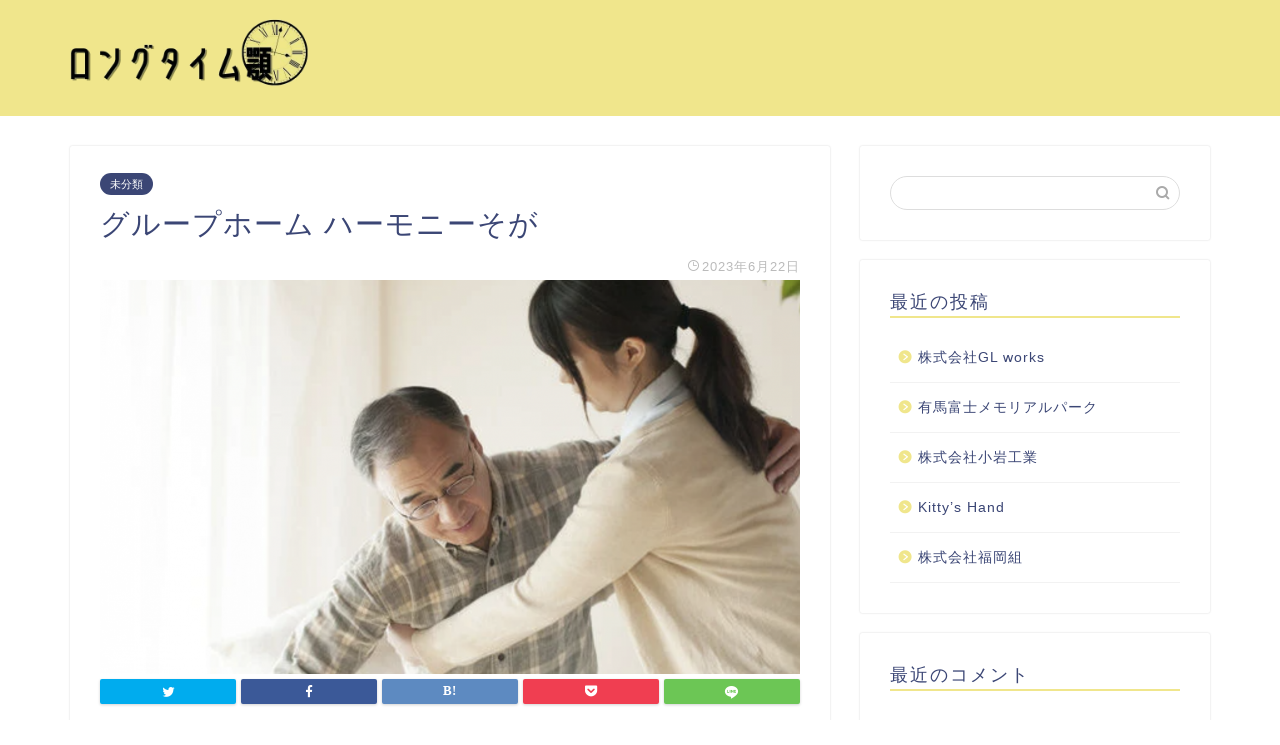

--- FILE ---
content_type: text/html; charset=UTF-8
request_url: https://bronydays.org/%E3%82%B0%E3%83%AB%E3%83%BC%E3%83%97%E3%83%9B%E3%83%BC%E3%83%A0-%E3%83%8F%E3%83%BC%E3%83%A2%E3%83%8B%E3%83%BC%E3%81%9D%E3%81%8C/
body_size: 11444
content:
<!DOCTYPE html>
<html lang="ja">
<head prefix="og: http://ogp.me/ns# fb: http://ogp.me/ns/fb# article: http://ogp.me/ns/article#">
<meta charset="utf-8">
<meta http-equiv="X-UA-Compatible" content="IE=edge">
<meta name="viewport" content="width=device-width, initial-scale=1">
<!-- ここからOGP -->
<meta property="og:type" content="blog">
<meta property="og:title" content="グループホーム ハーモニーそが｜ロングタイム顎"> 
<meta property="og:url" content="https://bronydays.org/%e3%82%b0%e3%83%ab%e3%83%bc%e3%83%97%e3%83%9b%e3%83%bc%e3%83%a0-%e3%83%8f%e3%83%bc%e3%83%a2%e3%83%8b%e3%83%bc%e3%81%9d%e3%81%8c/"> 
<meta property="og:description" content="家庭的な暮らしを大切にしています。清掃・洗濯・炊事などの基本的な動作を可能な限りご利用者様ご自身で行っていただき、運動機"> 
<meta property="og:image" content="https://bronydays.org/wp-content/uploads/sites/572/d56644a999b65b5e3d921c83452a78237dc282c9bb93bff7898288a3a7a17346.png">
<meta property="og:site_name" content="ロングタイム顎">
<meta property="fb:admins" content="">
<meta name="twitter:card" content="summary">
<!-- ここまでOGP --> 
<meta name="description" itemprop="description" content="家庭的な暮らしを大切にしています。清掃・洗濯・炊事などの基本的な動作を可能な限りご利用者様ご自身で行っていただき、運動機" >

<title>グループホーム ハーモニーそが｜ロングタイム顎</title>
<link rel='dns-prefetch' href='//bronydays.org' />
<link rel='dns-prefetch' href='//ajax.googleapis.com' />
<link rel='dns-prefetch' href='//cdnjs.cloudflare.com' />
<link rel='dns-prefetch' href='//use.fontawesome.com' />
<link rel='dns-prefetch' href='//s.w.org' />
<link rel="alternate" type="application/rss+xml" title="ロングタイム顎 &raquo; フィード" href="https://bronydays.org/feed/" />
<link rel="alternate" type="application/rss+xml" title="ロングタイム顎 &raquo; コメントフィード" href="https://bronydays.org/comments/feed/" />
<link rel="alternate" type="application/rss+xml" title="ロングタイム顎 &raquo; グループホーム ハーモニーそが のコメントのフィード" href="https://bronydays.org/%e3%82%b0%e3%83%ab%e3%83%bc%e3%83%97%e3%83%9b%e3%83%bc%e3%83%a0-%e3%83%8f%e3%83%bc%e3%83%a2%e3%83%8b%e3%83%bc%e3%81%9d%e3%81%8c/feed/" />
		<script type="text/javascript">
			window._wpemojiSettings = {"baseUrl":"https:\/\/s.w.org\/images\/core\/emoji\/12.0.0-1\/72x72\/","ext":".png","svgUrl":"https:\/\/s.w.org\/images\/core\/emoji\/12.0.0-1\/svg\/","svgExt":".svg","source":{"concatemoji":"https:\/\/bronydays.org\/wp-includes\/js\/wp-emoji-release.min.js?ver=5.3.6"}};
			!function(e,a,t){var r,n,o,i,p=a.createElement("canvas"),s=p.getContext&&p.getContext("2d");function c(e,t){var a=String.fromCharCode;s.clearRect(0,0,p.width,p.height),s.fillText(a.apply(this,e),0,0);var r=p.toDataURL();return s.clearRect(0,0,p.width,p.height),s.fillText(a.apply(this,t),0,0),r===p.toDataURL()}function l(e){if(!s||!s.fillText)return!1;switch(s.textBaseline="top",s.font="600 32px Arial",e){case"flag":return!c([127987,65039,8205,9895,65039],[127987,65039,8203,9895,65039])&&(!c([55356,56826,55356,56819],[55356,56826,8203,55356,56819])&&!c([55356,57332,56128,56423,56128,56418,56128,56421,56128,56430,56128,56423,56128,56447],[55356,57332,8203,56128,56423,8203,56128,56418,8203,56128,56421,8203,56128,56430,8203,56128,56423,8203,56128,56447]));case"emoji":return!c([55357,56424,55356,57342,8205,55358,56605,8205,55357,56424,55356,57340],[55357,56424,55356,57342,8203,55358,56605,8203,55357,56424,55356,57340])}return!1}function d(e){var t=a.createElement("script");t.src=e,t.defer=t.type="text/javascript",a.getElementsByTagName("head")[0].appendChild(t)}for(i=Array("flag","emoji"),t.supports={everything:!0,everythingExceptFlag:!0},o=0;o<i.length;o++)t.supports[i[o]]=l(i[o]),t.supports.everything=t.supports.everything&&t.supports[i[o]],"flag"!==i[o]&&(t.supports.everythingExceptFlag=t.supports.everythingExceptFlag&&t.supports[i[o]]);t.supports.everythingExceptFlag=t.supports.everythingExceptFlag&&!t.supports.flag,t.DOMReady=!1,t.readyCallback=function(){t.DOMReady=!0},t.supports.everything||(n=function(){t.readyCallback()},a.addEventListener?(a.addEventListener("DOMContentLoaded",n,!1),e.addEventListener("load",n,!1)):(e.attachEvent("onload",n),a.attachEvent("onreadystatechange",function(){"complete"===a.readyState&&t.readyCallback()})),(r=t.source||{}).concatemoji?d(r.concatemoji):r.wpemoji&&r.twemoji&&(d(r.twemoji),d(r.wpemoji)))}(window,document,window._wpemojiSettings);
		</script>
		<style type="text/css">
img.wp-smiley,
img.emoji {
	display: inline !important;
	border: none !important;
	box-shadow: none !important;
	height: 1em !important;
	width: 1em !important;
	margin: 0 .07em !important;
	vertical-align: -0.1em !important;
	background: none !important;
	padding: 0 !important;
}
</style>
	<link rel='stylesheet' id='wp-block-library-css'  href='https://bronydays.org/wp-includes/css/dist/block-library/style.min.css?ver=5.3.6' type='text/css' media='all' />
<link rel='stylesheet' id='toc-screen-css'  href='https://bronydays.org/wp-content/plugins/table-of-contents-plus/screen.min.css?ver=2106' type='text/css' media='all' />
<link rel='stylesheet' id='theme-style-css'  href='https://bronydays.org/wp-content/themes/jin/style.css?ver=5.3.6' type='text/css' media='all' />
<link rel='stylesheet' id='fontawesome-style-css'  href='https://use.fontawesome.com/releases/v5.6.3/css/all.css?ver=5.3.6' type='text/css' media='all' />
<link rel='stylesheet' id='swiper-style-css'  href='https://cdnjs.cloudflare.com/ajax/libs/Swiper/4.0.7/css/swiper.min.css?ver=5.3.6' type='text/css' media='all' />
<link rel='https://api.w.org/' href='https://bronydays.org/wp-json/' />
<link rel="canonical" href="https://bronydays.org/%e3%82%b0%e3%83%ab%e3%83%bc%e3%83%97%e3%83%9b%e3%83%bc%e3%83%a0-%e3%83%8f%e3%83%bc%e3%83%a2%e3%83%8b%e3%83%bc%e3%81%9d%e3%81%8c/" />
<link rel='shortlink' href='https://bronydays.org/?p=1047' />
<link rel="alternate" type="application/json+oembed" href="https://bronydays.org/wp-json/oembed/1.0/embed?url=https%3A%2F%2Fbronydays.org%2F%25e3%2582%25b0%25e3%2583%25ab%25e3%2583%25bc%25e3%2583%2597%25e3%2583%259b%25e3%2583%25bc%25e3%2583%25a0-%25e3%2583%258f%25e3%2583%25bc%25e3%2583%25a2%25e3%2583%258b%25e3%2583%25bc%25e3%2581%259d%25e3%2581%258c%2F" />
<link rel="alternate" type="text/xml+oembed" href="https://bronydays.org/wp-json/oembed/1.0/embed?url=https%3A%2F%2Fbronydays.org%2F%25e3%2582%25b0%25e3%2583%25ab%25e3%2583%25bc%25e3%2583%2597%25e3%2583%259b%25e3%2583%25bc%25e3%2583%25a0-%25e3%2583%258f%25e3%2583%25bc%25e3%2583%25a2%25e3%2583%258b%25e3%2583%25bc%25e3%2581%259d%25e3%2581%258c%2F&#038;format=xml" />
<meta name="description" content="家庭的な暮らしを大切にしています。清掃・洗濯・炊事などの基本的な動作を可能な限りご利用者様ご自身で行っていただき、運動機能の維持を図っています。 これは生活リハビリといわれる方法で、長年行ってきた動作だからこそ馴染みがあ" />		<meta property="og:url" content="https://bronydays.org/%E3%82%B0%E3%83%AB%E3%83%BC%E3%83%97%E3%83%9B%E3%83%BC%E3%83%A0-%E3%83%8F%E3%83%BC%E3%83%A2%E3%83%8B%E3%83%BC%E3%81%9D%E3%81%8C/" />
		<meta property="og:title" content="グループホーム ハーモニーそが" />
		<meta property="og:description" content="家庭的な暮らしを大切にしています。清掃・洗濯・炊事などの基本的な動作を可能な限りご利用者様ご自身で行っていただき、運動機能の維持を図っています。 これは生活リハビリといわれる方法で、長年行ってきた動作だからこそ馴染みがあ" />
		<meta property="og:image" content="https://bronydays.org/wp-content/uploads/sites/572/d56644a999b65b5e3d921c83452a78237dc282c9bb93bff7898288a3a7a17346.png" />
		<meta property="og:type" content="article" />
		<meta name="note:card" content="https://bronydays.org/wp-content/uploads/sites/572/d56644a999b65b5e3d921c83452a78237dc282c9bb93bff7898288a3a7a17346.png">
		<meta name="twitter:card" content="summary_large_image" />
		<meta name="twitter:site" content="https://bronydays.org/%E3%82%B0%E3%83%AB%E3%83%BC%E3%83%97%E3%83%9B%E3%83%BC%E3%83%A0-%E3%83%8F%E3%83%BC%E3%83%A2%E3%83%8B%E3%83%BC%E3%81%9D%E3%81%8C/" />
		<meta name="twitter:player" content="" />
		<meta property="fb:app_id" content="" />
			<style type="text/css">
		#wrapper{
							background-color: #fff;
				background-image: url();
					}
		.related-entry-headline-text span:before,
		#comment-title span:before,
		#reply-title span:before{
			background-color: #f0e68c;
			border-color: #f0e68c!important;
		}
		
		#breadcrumb:after,
		#page-top a{	
			background-color: #f0e68c;
		}
				footer{
			background-color: #f0e68c;
		}
		.footer-inner a,
		#copyright,
		#copyright-center{
			border-color: #fff!important;
			color: #fff!important;
		}
		#footer-widget-area
		{
			border-color: #fff!important;
		}
				.page-top-footer a{
			color: #f0e68c!important;
		}
				#breadcrumb ul li,
		#breadcrumb ul li a{
			color: #f0e68c!important;
		}
		
		body,
		a,
		a:link,
		a:visited,
		.my-profile,
		.widgettitle,
		.tabBtn-mag label{
			color: #3b4675;
		}
		a:hover{
			color: #008db7;
		}
						.widget_nav_menu ul > li > a:before,
		.widget_categories ul > li > a:before,
		.widget_pages ul > li > a:before,
		.widget_recent_entries ul > li > a:before,
		.widget_archive ul > li > a:before,
		.widget_archive form:after,
		.widget_categories form:after,
		.widget_nav_menu ul > li > ul.sub-menu > li > a:before,
		.widget_categories ul > li > .children > li > a:before,
		.widget_pages ul > li > .children > li > a:before,
		.widget_nav_menu ul > li > ul.sub-menu > li > ul.sub-menu li > a:before,
		.widget_categories ul > li > .children > li > .children li > a:before,
		.widget_pages ul > li > .children > li > .children li > a:before{
			color: #f0e68c;
		}
		.widget_nav_menu ul .sub-menu .sub-menu li a:before{
			background-color: #3b4675!important;
		}
		footer .footer-widget,
		footer .footer-widget a,
		footer .footer-widget ul li,
		.footer-widget.widget_nav_menu ul > li > a:before,
		.footer-widget.widget_categories ul > li > a:before,
		.footer-widget.widget_recent_entries ul > li > a:before,
		.footer-widget.widget_pages ul > li > a:before,
		.footer-widget.widget_archive ul > li > a:before,
		footer .widget_tag_cloud .tagcloud a:before{
			color: #fff!important;
			border-color: #fff!important;
		}
		footer .footer-widget .widgettitle{
			color: #fff!important;
			border-color: #3b4675!important;
		}
		footer .widget_nav_menu ul .children .children li a:before,
		footer .widget_categories ul .children .children li a:before,
		footer .widget_nav_menu ul .sub-menu .sub-menu li a:before{
			background-color: #fff!important;
		}
		#drawernav a:hover,
		.post-list-title,
		#prev-next p,
		#toc_container .toc_list li a{
			color: #3b4675!important;
		}
		
		#header-box{
			background-color: #f0e68c;
		}
						@media (min-width: 768px) {
		#header-box .header-box10-bg:before,
		#header-box .header-box11-bg:before{
			border-radius: 2px;
		}
		}
										@media (min-width: 768px) {
			.top-image-meta{
				margin-top: calc(0px - 30px);
			}
		}
		@media (min-width: 1200px) {
			.top-image-meta{
				margin-top: calc(0px);
			}
		}
				.pickup-contents:before{
			background-color: #f0e68c!important;
		}
		
		.main-image-text{
			color: #555;
		}
		.main-image-text-sub{
			color: #555;
		}
		
						#site-info{
			padding-top: 15px!important;
			padding-bottom: 15px!important;
		}
				
		#site-info span a{
			color: #f4f4f4!important;
		}
		
				#headmenu .headsns .line a svg{
			fill: #f4f4f4!important;
		}
		#headmenu .headsns a,
		#headmenu{
			color: #f4f4f4!important;
			border-color:#f4f4f4!important;
		}
						.profile-follow .line-sns a svg{
			fill: #f0e68c!important;
		}
		.profile-follow .line-sns a:hover svg{
			fill: #3b4675!important;
		}
		.profile-follow a{
			color: #f0e68c!important;
			border-color:#f0e68c!important;
		}
		.profile-follow a:hover,
		#headmenu .headsns a:hover{
			color:#3b4675!important;
			border-color:#3b4675!important;
		}
				.search-box:hover{
			color:#3b4675!important;
			border-color:#3b4675!important;
		}
				#header #headmenu .headsns .line a:hover svg{
			fill:#3b4675!important;
		}
		.cps-icon-bar,
		#navtoggle:checked + .sp-menu-open .cps-icon-bar{
			background-color: #f4f4f4;
		}
		#nav-container{
			background-color: #fff;
		}
		.menu-box .menu-item svg{
			fill:#f4f4f4;
		}
		#drawernav ul.menu-box > li > a,
		#drawernav2 ul.menu-box > li > a,
		#drawernav3 ul.menu-box > li > a,
		#drawernav4 ul.menu-box > li > a,
		#drawernav5 ul.menu-box > li > a,
		#drawernav ul.menu-box > li.menu-item-has-children:after,
		#drawernav2 ul.menu-box > li.menu-item-has-children:after,
		#drawernav3 ul.menu-box > li.menu-item-has-children:after,
		#drawernav4 ul.menu-box > li.menu-item-has-children:after,
		#drawernav5 ul.menu-box > li.menu-item-has-children:after{
			color: #f4f4f4!important;
		}
		#drawernav ul.menu-box li a,
		#drawernav2 ul.menu-box li a,
		#drawernav3 ul.menu-box li a,
		#drawernav4 ul.menu-box li a,
		#drawernav5 ul.menu-box li a{
			font-size: 14px!important;
		}
		#drawernav3 ul.menu-box > li{
			color: #3b4675!important;
		}
		#drawernav4 .menu-box > .menu-item > a:after,
		#drawernav3 .menu-box > .menu-item > a:after,
		#drawernav .menu-box > .menu-item > a:after{
			background-color: #f4f4f4!important;
		}
		#drawernav2 .menu-box > .menu-item:hover,
		#drawernav5 .menu-box > .menu-item:hover{
			border-top-color: #f0e68c!important;
		}
				.cps-info-bar a{
			background-color: #3b4675!important;
		}
				@media (min-width: 768px) {
			.post-list-mag .post-list-item:not(:nth-child(2n)){
				margin-right: 2.6%;
			}
		}
				@media (min-width: 768px) {
			#tab-1:checked ~ .tabBtn-mag li [for="tab-1"]:after,
			#tab-2:checked ~ .tabBtn-mag li [for="tab-2"]:after,
			#tab-3:checked ~ .tabBtn-mag li [for="tab-3"]:after,
			#tab-4:checked ~ .tabBtn-mag li [for="tab-4"]:after{
				border-top-color: #f0e68c!important;
			}
			.tabBtn-mag label{
				border-bottom-color: #f0e68c!important;
			}
		}
		#tab-1:checked ~ .tabBtn-mag li [for="tab-1"],
		#tab-2:checked ~ .tabBtn-mag li [for="tab-2"],
		#tab-3:checked ~ .tabBtn-mag li [for="tab-3"],
		#tab-4:checked ~ .tabBtn-mag li [for="tab-4"],
		#prev-next a.next:after,
		#prev-next a.prev:after,
		.more-cat-button a:hover span:before{
			background-color: #f0e68c!important;
		}
		

		.swiper-slide .post-list-cat,
		.post-list-mag .post-list-cat,
		.post-list-mag3col .post-list-cat,
		.post-list-mag-sp1col .post-list-cat,
		.swiper-pagination-bullet-active,
		.pickup-cat,
		.post-list .post-list-cat,
		#breadcrumb .bcHome a:hover span:before,
		.popular-item:nth-child(1) .pop-num,
		.popular-item:nth-child(2) .pop-num,
		.popular-item:nth-child(3) .pop-num{
			background-color: #3b4675!important;
		}
		.sidebar-btn a,
		.profile-sns-menu{
			background-color: #3b4675!important;
		}
		.sp-sns-menu a,
		.pickup-contents-box a:hover .pickup-title{
			border-color: #f0e68c!important;
			color: #f0e68c!important;
		}
				.pro-line svg{
			fill: #f0e68c!important;
		}
		.cps-post-cat a,
		.meta-cat,
		.popular-cat{
			background-color: #3b4675!important;
			border-color: #3b4675!important;
		}
		.tagicon,
		.tag-box a,
		#toc_container .toc_list > li,
		#toc_container .toc_title{
			color: #f0e68c!important;
		}
		.widget_tag_cloud a::before{
			color: #3b4675!important;
		}
		.tag-box a,
		#toc_container:before{
			border-color: #f0e68c!important;
		}
		.cps-post-cat a:hover{
			color: #008db7!important;
		}
		.pagination li:not([class*="current"]) a:hover,
		.widget_tag_cloud a:hover{
			background-color: #f0e68c!important;
		}
		.pagination li:not([class*="current"]) a:hover{
			opacity: 0.5!important;
		}
		.pagination li.current a{
			background-color: #f0e68c!important;
			border-color: #f0e68c!important;
		}
		.nextpage a:hover span {
			color: #f0e68c!important;
			border-color: #f0e68c!important;
		}
		.cta-content:before{
			background-color: #6FBFCA!important;
		}
		.cta-text,
		.info-title{
			color: #fff!important;
		}
		#footer-widget-area.footer_style1 .widgettitle{
			border-color: #3b4675!important;
		}
		.sidebar_style1 .widgettitle,
		.sidebar_style5 .widgettitle{
			border-color: #f0e68c!important;
		}
		.sidebar_style2 .widgettitle,
		.sidebar_style4 .widgettitle,
		.sidebar_style6 .widgettitle,
		#home-bottom-widget .widgettitle,
		#home-top-widget .widgettitle,
		#post-bottom-widget .widgettitle,
		#post-top-widget .widgettitle{
			background-color: #f0e68c!important;
		}
		#home-bottom-widget .widget_search .search-box input[type="submit"],
		#home-top-widget .widget_search .search-box input[type="submit"],
		#post-bottom-widget .widget_search .search-box input[type="submit"],
		#post-top-widget .widget_search .search-box input[type="submit"]{
			background-color: #3b4675!important;
		}
		
		.tn-logo-size{
			font-size: 100%!important;
		}
		@media (min-width: 768px) {
		.tn-logo-size img{
			width: calc(100%*2.2)!important;
		}
		}
		@media (min-width: 1200px) {
		.tn-logo-size img{
			width: 100%!important;
		}
		}
		.sp-logo-size{
			font-size: 100%!important;
		}
		.sp-logo-size img{
			width: 100%!important;
		}
				.cps-post-main ul > li:before,
		.cps-post-main ol > li:before{
			background-color: #3b4675!important;
		}
		.profile-card .profile-title{
			background-color: #f0e68c!important;
		}
		.profile-card{
			border-color: #f0e68c!important;
		}
		.cps-post-main a{
			color:#008db7;
		}
		.cps-post-main .marker{
			background: -webkit-linear-gradient( transparent 60%, #ffcedb 0% ) ;
			background: linear-gradient( transparent 60%, #ffcedb 0% ) ;
		}
		.cps-post-main .marker2{
			background: -webkit-linear-gradient( transparent 60%, #a9eaf2 0% ) ;
			background: linear-gradient( transparent 60%, #a9eaf2 0% ) ;
		}
		
		
		.simple-box1{
			border-color:#ef9b9b!important;
		}
		.simple-box2{
			border-color:#f2bf7d!important;
		}
		.simple-box3{
			border-color:#b5e28a!important;
		}
		.simple-box4{
			border-color:#7badd8!important;
		}
		.simple-box4:before{
			background-color: #7badd8;
		}
		.simple-box5{
			border-color:#e896c7!important;
		}
		.simple-box5:before{
			background-color: #e896c7;
		}
		.simple-box6{
			background-color:#fffdef!important;
		}
		.simple-box7{
			border-color:#def1f9!important;
		}
		.simple-box7:before{
			background-color:#def1f9!important;
		}
		.simple-box8{
			border-color:#96ddc1!important;
		}
		.simple-box8:before{
			background-color:#96ddc1!important;
		}
		.simple-box9:before{
			background-color:#e1c0e8!important;
		}
				.simple-box9:after{
			border-color:#e1c0e8 #e1c0e8 #fff #fff!important;
		}
				
		.kaisetsu-box1:before,
		.kaisetsu-box1-title{
			background-color:#ffb49e!important;
		}
		.kaisetsu-box2{
			border-color:#89c2f4!important;
		}
		.kaisetsu-box2-title{
			background-color:#89c2f4!important;
		}
		.kaisetsu-box4{
			border-color:#ea91a9!important;
		}
		.kaisetsu-box4-title{
			background-color:#ea91a9!important;
		}
		.kaisetsu-box5:before{
			background-color:#57b3ba!important;
		}
		.kaisetsu-box5-title{
			background-color:#57b3ba!important;
		}
		
		.concept-box1{
			border-color:#85db8f!important;
		}
		.concept-box1:after{
			background-color:#85db8f!important;
		}
		.concept-box1:before{
			content:"ポイント"!important;
			color:#85db8f!important;
		}
		.concept-box2{
			border-color:#f7cf6a!important;
		}
		.concept-box2:after{
			background-color:#f7cf6a!important;
		}
		.concept-box2:before{
			content:"注意点"!important;
			color:#f7cf6a!important;
		}
		.concept-box3{
			border-color:#86cee8!important;
		}
		.concept-box3:after{
			background-color:#86cee8!important;
		}
		.concept-box3:before{
			content:"良い例"!important;
			color:#86cee8!important;
		}
		.concept-box4{
			border-color:#ed8989!important;
		}
		.concept-box4:after{
			background-color:#ed8989!important;
		}
		.concept-box4:before{
			content:"悪い例"!important;
			color:#ed8989!important;
		}
		.concept-box5{
			border-color:#9e9e9e!important;
		}
		.concept-box5:after{
			background-color:#9e9e9e!important;
		}
		.concept-box5:before{
			content:"参考"!important;
			color:#9e9e9e!important;
		}
		.concept-box6{
			border-color:#8eaced!important;
		}
		.concept-box6:after{
			background-color:#8eaced!important;
		}
		.concept-box6:before{
			content:"メモ"!important;
			color:#8eaced!important;
		}
		
		.innerlink-box1,
		.blog-card{
			border-color:#73bc9b!important;
		}
		.innerlink-box1-title{
			background-color:#73bc9b!important;
			border-color:#73bc9b!important;
		}
		.innerlink-box1:before,
		.blog-card-hl-box{
			background-color:#73bc9b!important;
		}
				
		.color-button01 a,
		.color-button01 a:hover,
		.color-button01:before{
			background-color: #008db7!important;
		}
		.top-image-btn-color a,
		.top-image-btn-color a:hover,
		.top-image-btn-color:before{
			background-color: #ffcd44!important;
		}
		.color-button02 a,
		.color-button02 a:hover,
		.color-button02:before{
			background-color: #d9333f!important;
		}
		
		.color-button01-big a,
		.color-button01-big a:hover,
		.color-button01-big:before{
			background-color: #3296d1!important;
		}
		.color-button01-big a,
		.color-button01-big:before{
			border-radius: 5px!important;
		}
		.color-button01-big a{
			padding-top: 20px!important;
			padding-bottom: 20px!important;
		}
		
		.color-button02-big a,
		.color-button02-big a:hover,
		.color-button02-big:before{
			background-color: #83d159!important;
		}
		.color-button02-big a,
		.color-button02-big:before{
			border-radius: 5px!important;
		}
		.color-button02-big a{
			padding-top: 20px!important;
			padding-bottom: 20px!important;
		}
				.color-button01-big{
			width: 75%!important;
		}
		.color-button02-big{
			width: 75%!important;
		}
				
		
					.top-image-btn-color:before,
			.color-button01:before,
			.color-button02:before,
			.color-button01-big:before,
			.color-button02-big:before{
				bottom: -1px;
				left: -1px;
				width: 100%;
				height: 100%;
				border-radius: 6px;
				box-shadow: 0px 1px 5px 0px rgba(0, 0, 0, 0.25);
				-webkit-transition: all .4s;
				transition: all .4s;
			}
			.top-image-btn-color a:hover,
			.color-button01 a:hover,
			.color-button02 a:hover,
			.color-button01-big a:hover,
			.color-button02-big a:hover{
				-webkit-transform: translateY(2px);
				transform: translateY(2px);
				-webkit-filter: brightness(0.95);
				 filter: brightness(0.95);
			}
			.top-image-btn-color:hover:before,
			.color-button01:hover:before,
			.color-button02:hover:before,
			.color-button01-big:hover:before,
			.color-button02-big:hover:before{
				-webkit-transform: translateY(2px);
				transform: translateY(2px);
				box-shadow: none!important;
			}
				
		.h2-style01 h2,
		.h2-style02 h2:before,
		.h2-style03 h2,
		.h2-style04 h2:before,
		.h2-style05 h2,
		.h2-style07 h2:before,
		.h2-style07 h2:after,
		.h3-style03 h3:before,
		.h3-style02 h3:before,
		.h3-style05 h3:before,
		.h3-style07 h3:before,
		.h2-style08 h2:after,
		.h2-style10 h2:before,
		.h2-style10 h2:after,
		.h3-style02 h3:after,
		.h4-style02 h4:before{
			background-color: #f0e68c!important;
		}
		.h3-style01 h3,
		.h3-style04 h3,
		.h3-style05 h3,
		.h3-style06 h3,
		.h4-style01 h4,
		.h2-style02 h2,
		.h2-style08 h2,
		.h2-style08 h2:before,
		.h2-style09 h2,
		.h4-style03 h4{
			border-color: #f0e68c!important;
		}
		.h2-style05 h2:before{
			border-top-color: #f0e68c!important;
		}
		.h2-style06 h2:before,
		.sidebar_style3 .widgettitle:after{
			background-image: linear-gradient(
				-45deg,
				transparent 25%,
				#f0e68c 25%,
				#f0e68c 50%,
				transparent 50%,
				transparent 75%,
				#f0e68c 75%,
				#f0e68c			);
		}
				.jin-h2-icons.h2-style02 h2 .jic:before,
		.jin-h2-icons.h2-style04 h2 .jic:before,
		.jin-h2-icons.h2-style06 h2 .jic:before,
		.jin-h2-icons.h2-style07 h2 .jic:before,
		.jin-h2-icons.h2-style08 h2 .jic:before,
		.jin-h2-icons.h2-style09 h2 .jic:before,
		.jin-h2-icons.h2-style10 h2 .jic:before,
		.jin-h3-icons.h3-style01 h3 .jic:before,
		.jin-h3-icons.h3-style02 h3 .jic:before,
		.jin-h3-icons.h3-style03 h3 .jic:before,
		.jin-h3-icons.h3-style04 h3 .jic:before,
		.jin-h3-icons.h3-style05 h3 .jic:before,
		.jin-h3-icons.h3-style06 h3 .jic:before,
		.jin-h3-icons.h3-style07 h3 .jic:before,
		.jin-h4-icons.h4-style01 h4 .jic:before,
		.jin-h4-icons.h4-style02 h4 .jic:before,
		.jin-h4-icons.h4-style03 h4 .jic:before,
		.jin-h4-icons.h4-style04 h4 .jic:before{
			color:#f0e68c;
		}
		
		@media all and (-ms-high-contrast:none){
			*::-ms-backdrop, .color-button01:before,
			.color-button02:before,
			.color-button01-big:before,
			.color-button02-big:before{
				background-color: #595857!important;
			}
		}
		
		.jin-lp-h2 h2,
		.jin-lp-h2 h2{
			background-color: transparent!important;
			border-color: transparent!important;
			color: #3b4675!important;
		}
		.jincolumn-h3style2{
			border-color:#f0e68c!important;
		}
		.jinlph2-style1 h2:first-letter{
			color:#f0e68c!important;
		}
		.jinlph2-style2 h2,
		.jinlph2-style3 h2{
			border-color:#f0e68c!important;
		}
		.jin-photo-title .jin-fusen1-down,
		.jin-photo-title .jin-fusen1-even,
		.jin-photo-title .jin-fusen1-up{
			border-left-color:#f0e68c;
		}
		.jin-photo-title .jin-fusen2,
		.jin-photo-title .jin-fusen3{
			background-color:#f0e68c;
		}
		.jin-photo-title .jin-fusen2:before,
		.jin-photo-title .jin-fusen3:before {
			border-top-color: #f0e68c;
		}
		
		
	</style>
<style type="text/css">.recentcomments a{display:inline !important;padding:0 !important;margin:0 !important;}</style><link rel="icon" href="https://bronydays.org/wp-content/uploads/sites/572/cropped-88bfbd812d19ac4253438463010f14b3f62b33b31dd05119bfc5217466263653-32x32.jpeg" sizes="32x32" />
<link rel="icon" href="https://bronydays.org/wp-content/uploads/sites/572/cropped-88bfbd812d19ac4253438463010f14b3f62b33b31dd05119bfc5217466263653-192x192.jpeg" sizes="192x192" />
<link rel="apple-touch-icon-precomposed" href="https://bronydays.org/wp-content/uploads/sites/572/cropped-88bfbd812d19ac4253438463010f14b3f62b33b31dd05119bfc5217466263653-180x180.jpeg" />
<meta name="msapplication-TileImage" content="https://bronydays.org/wp-content/uploads/sites/572/cropped-88bfbd812d19ac4253438463010f14b3f62b33b31dd05119bfc5217466263653-270x270.jpeg" />
<style>:root .has-tsnc-black-color{color: #000;}:root .has-tsnc-black-background-color{background-color: #000;}:root .has-tsnc-white-color{color: #fff;}:root .has-tsnc-white-background-color{background-color: #fff;}:root .has-tsnc-red-color{color: #f44f4f;}:root .has-tsnc-red-background-color{background-color: #f44f4f;}:root .has-tsnc-body-background-color-color{color: #ecebe1;}:root .has-tsnc-body-background-color-background-color{background-color: #ecebe1;}:root .has-tsnc-main-color-color{color: #00b1c3;}:root .has-tsnc-main-color-background-color{background-color: #00b1c3;}:root .has-tsnc-sub-main-color-color{color: #f9f9f9;}:root .has-tsnc-sub-main-color-background-color{background-color: #f9f9f9;}:root .has-tsnc-sub-color-color{color: #0099cc;}:root .has-tsnc-sub-color-background-color{background-color: #0099cc;}:root .has-tsnc-accent-color-color{color: #cc295f;}:root .has-tsnc-accent-color-background-color{background-color: #cc295f;}:root .has-tsnc-text-color-color{color: #333;}:root .has-tsnc-text-color-background-color{background-color: #333;}:root .has-tsnc-link-color-color{color: #0099cc;}:root .has-tsnc-link-color-background-color{background-color: #0099cc;}:root .has-tsnc-button-color-color{color: #fff;}:root .has-tsnc-button-color-background-color{background-color: #fff;}</style>



</head>
<body class="post-template-default single single-post postid-1047 single-format-standard" id="nofont-style">
<div id="wrapper">

		
	<div id="scroll-content" class="animate">
	
		<!--ヘッダー-->

					<div id="header-box" class="tn_on header-box animate">
	<div id="header" class="header-type1 header animate">
				
		<div id="site-info" class="ef">
							<span class="tn-logo-size"><a href='https://bronydays.org/' title='ロングタイム顎' rel='home'><img src="https://bronydays.org/wp-content/uploads/sites/572/d949c29944107e54ac653bd8dfb411356cd3016b090db147bf4ff059cf5b9dac.png" alt=''></a></span>
					</div>

		
	
			</div>
	
		
</div>
	
			
		<!--ヘッダー-->

		<div class="clearfix"></div>

			
														
		
	<div id="contents">

		<!--メインコンテンツ-->
			<main id="main-contents" class="main-contents article_style1 animate" itemprop="mainContentOfPage">
				
								
				<section class="cps-post-box hentry">
																	<article class="cps-post">
							<header class="cps-post-header">
																<span class="cps-post-cat category-uncategorized" itemprop="keywords"><a href="https://bronydays.org/category/uncategorized/" style="background-color:!important;">未分類</a></span>
																<h1 class="cps-post-title entry-title" itemprop="headline">グループホーム ハーモニーそが</h1>
								<div class="cps-post-meta vcard">
									<span class="writer fn" itemprop="author" itemscope itemtype="http://schema.org/Person"><span itemprop="name">lena</span></span>
									<span class="cps-post-date-box">
												<span class="cps-post-date"><i class="jic jin-ifont-watch" aria-hidden="true"></i>&nbsp;<time class="entry-date date published updated" datetime="2023-06-22T23:01:35+09:00">2023年6月22日</time></span>
										</span>
								</div>
								
							</header>
															<div class="cps-post-thumb" itemscope itemtype="http://schema.org/ImageObject">
									<img src="https://bronydays.org/wp-content/uploads/sites/572/d56644a999b65b5e3d921c83452a78237dc282c9bb93bff7898288a3a7a17346.png" class="attachment-large_size size-large_size wp-post-image" alt="" srcset="https://bronydays.org/wp-content/uploads/sites/572/d56644a999b65b5e3d921c83452a78237dc282c9bb93bff7898288a3a7a17346.png 1280w, https://bronydays.org/wp-content/uploads/sites/572/d56644a999b65b5e3d921c83452a78237dc282c9bb93bff7898288a3a7a17346-300x169.png 300w, https://bronydays.org/wp-content/uploads/sites/572/d56644a999b65b5e3d921c83452a78237dc282c9bb93bff7898288a3a7a17346-1024x576.png 1024w, https://bronydays.org/wp-content/uploads/sites/572/d56644a999b65b5e3d921c83452a78237dc282c9bb93bff7898288a3a7a17346-768x432.png 768w, https://bronydays.org/wp-content/uploads/sites/572/d56644a999b65b5e3d921c83452a78237dc282c9bb93bff7898288a3a7a17346-320x180.png 320w, https://bronydays.org/wp-content/uploads/sites/572/d56644a999b65b5e3d921c83452a78237dc282c9bb93bff7898288a3a7a17346-640x360.png 640w" sizes="(max-width: 1280px) 100vw, 1280px" />								</div>
																															<div class="share-top sns-design-type01">
	<div class="sns-top">
		<ol>
			<!--ツイートボタン-->
							<li class="twitter"><a href="https://twitter.com/intent/tweet?url=https%3A%2F%2Fbronydays.org%2F%25e3%2582%25b0%25e3%2583%25ab%25e3%2583%25bc%25e3%2583%2597%25e3%2583%259b%25e3%2583%25bc%25e3%2583%25a0-%25e3%2583%258f%25e3%2583%25bc%25e3%2583%25a2%25e3%2583%258b%25e3%2583%25bc%25e3%2581%259d%25e3%2581%258c%2F&text=%E3%82%B0%E3%83%AB%E3%83%BC%E3%83%97%E3%83%9B%E3%83%BC%E3%83%A0+%E3%83%8F%E3%83%BC%E3%83%A2%E3%83%8B%E3%83%BC%E3%81%9D%E3%81%8C - ロングタイム顎&via=&tw_p=tweetbutton"><i class="jic jin-ifont-twitter"></i></a>
				</li>
						<!--Facebookボタン-->
							<li class="facebook">
				<a href="https://www.facebook.com/sharer.php?src=bm&u=https%3A%2F%2Fbronydays.org%2F%25e3%2582%25b0%25e3%2583%25ab%25e3%2583%25bc%25e3%2583%2597%25e3%2583%259b%25e3%2583%25bc%25e3%2583%25a0-%25e3%2583%258f%25e3%2583%25bc%25e3%2583%25a2%25e3%2583%258b%25e3%2583%25bc%25e3%2581%259d%25e3%2581%258c%2F&t=%E3%82%B0%E3%83%AB%E3%83%BC%E3%83%97%E3%83%9B%E3%83%BC%E3%83%A0+%E3%83%8F%E3%83%BC%E3%83%A2%E3%83%8B%E3%83%BC%E3%81%9D%E3%81%8C - ロングタイム顎" onclick="javascript:window.open(this.href, '', 'menubar=no,toolbar=no,resizable=yes,scrollbars=yes,height=300,width=600');return false;"><i class="jic jin-ifont-facebook-t" aria-hidden="true"></i></a>
				</li>
						<!--はてブボタン-->
							<li class="hatebu">
				<a href="http://b.hatena.ne.jp/add?mode=confirm&url=https%3A%2F%2Fbronydays.org%2F%25e3%2582%25b0%25e3%2583%25ab%25e3%2583%25bc%25e3%2583%2597%25e3%2583%259b%25e3%2583%25bc%25e3%2583%25a0-%25e3%2583%258f%25e3%2583%25bc%25e3%2583%25a2%25e3%2583%258b%25e3%2583%25bc%25e3%2581%259d%25e3%2581%258c%2F" onclick="javascript:window.open(this.href, '', 'menubar=no,toolbar=no,resizable=yes,scrollbars=yes,height=400,width=510');return false;" ><i class="font-hatena"></i></a>
				</li>
						<!--Poketボタン-->
							<li class="pocket">
				<a href="http://getpocket.com/edit?url=https%3A%2F%2Fbronydays.org%2F%25e3%2582%25b0%25e3%2583%25ab%25e3%2583%25bc%25e3%2583%2597%25e3%2583%259b%25e3%2583%25bc%25e3%2583%25a0-%25e3%2583%258f%25e3%2583%25bc%25e3%2583%25a2%25e3%2583%258b%25e3%2583%25bc%25e3%2581%259d%25e3%2581%258c%2F&title=%E3%82%B0%E3%83%AB%E3%83%BC%E3%83%97%E3%83%9B%E3%83%BC%E3%83%A0+%E3%83%8F%E3%83%BC%E3%83%A2%E3%83%8B%E3%83%BC%E3%81%9D%E3%81%8C - ロングタイム顎"><i class="jic jin-ifont-pocket" aria-hidden="true"></i></a>
				</li>
							<li class="line">
				<a href="http://line.me/R/msg/text/?https%3A%2F%2Fbronydays.org%2F%25e3%2582%25b0%25e3%2583%25ab%25e3%2583%25bc%25e3%2583%2597%25e3%2583%259b%25e3%2583%25bc%25e3%2583%25a0-%25e3%2583%258f%25e3%2583%25bc%25e3%2583%25a2%25e3%2583%258b%25e3%2583%25bc%25e3%2581%259d%25e3%2581%258c%2F"><i class="jic jin-ifont-line" aria-hidden="true"></i></a>
				</li>
		</ol>
	</div>
</div>
<div class="clearfix"></div>
															
							<div class="cps-post-main-box">
								<div class="cps-post-main    h2-style01 h3-style01 h4-style01 entry-content  " itemprop="articleBody">

									<div class="clearfix"></div>
	
									<p>家庭的な暮らしを大切にしています。清掃・洗濯・炊事などの基本的な動作を可能な限りご利用者様ご自身で行っていただき、運動機能の維持を図っています。<br />
これは生活リハビリといわれる方法で、長年行ってきた動作だからこそ馴染みがあり、無理なく続けていただけます。<br />
一人ひとりできる範囲は異なりますが、安心して生活できるようスタッフがしっかりとサポートいたしますので、ご自宅で暮らすようにリラックスしてお過ごしください。<br />
老人ホームやグループホームなどの高齢者施設にご入居されると、毎日の生活が単調になりがちです。<br />
そのため、刺激のあるアクティビティを多数ご用意しております。もちろん、今まで続けてきた趣味も継続してお楽しみください。</p>
<p>【会社情報】</p>
<p><img class="aligncenter size-medium wp-image-880" src="https://birminghamgreyhoundprotection.org/wp-content/uploads/sites/1997/739b2da47aaf6a5d0da322d518ad8a83908471ff4d09d095cacd23a6d70ce0a9-300x65.png" sizes="(max-width: 300px) 100vw, 300px" srcset="https://birminghamgreyhoundprotection.org/wp-content/uploads/sites/1997/739b2da47aaf6a5d0da322d518ad8a83908471ff4d09d095cacd23a6d70ce0a9-300x65.png 300w, https://birminghamgreyhoundprotection.org/wp-content/uploads/sites/1997/739b2da47aaf6a5d0da322d518ad8a83908471ff4d09d095cacd23a6d70ce0a9.png 602w" alt="" width="300" height="65" />■店舗名<br />
グループホーム ハーモニーそが</p>
<p>■住所<br />
〒260-0822<br />
<a href="https://harmonysoga.jp/">千葉県千葉市中央区蘇我4丁目22－11</a></p>
<p>■電話番号<br />
043-263-8880</p>
<p>■営業時間<br />
8:30～17:30<br />
※電話対応時間になります。<br />
施設は24時間稼働しています</p>
<p>■最寄り駅<br />
蘇我駅より車で７分</p>
<p>■サイト<br />
<a href="https://harmonysoga.jp/">https://harmonysoga.jp/</a></p>
<p>■提供サービス<br />
<a href="https://harmonysoga.jp/">千葉市【グループホーム】</a></p>
									
																		
									
																		
									
									
									<div class="clearfix"></div>
<div class="adarea-box">
	</div>
									
																		<div class="related-ad-unit-area"></div>
																		
																			<div class="share sns-design-type01">
	<div class="sns">
		<ol>
			<!--ツイートボタン-->
							<li class="twitter"><a href="https://twitter.com/intent/tweet?url=https%3A%2F%2Fbronydays.org%2F%25e3%2582%25b0%25e3%2583%25ab%25e3%2583%25bc%25e3%2583%2597%25e3%2583%259b%25e3%2583%25bc%25e3%2583%25a0-%25e3%2583%258f%25e3%2583%25bc%25e3%2583%25a2%25e3%2583%258b%25e3%2583%25bc%25e3%2581%259d%25e3%2581%258c%2F&text=%E3%82%B0%E3%83%AB%E3%83%BC%E3%83%97%E3%83%9B%E3%83%BC%E3%83%A0+%E3%83%8F%E3%83%BC%E3%83%A2%E3%83%8B%E3%83%BC%E3%81%9D%E3%81%8C - ロングタイム顎&via=&tw_p=tweetbutton"><i class="jic jin-ifont-twitter"></i></a>
				</li>
						<!--Facebookボタン-->
							<li class="facebook">
				<a href="https://www.facebook.com/sharer.php?src=bm&u=https%3A%2F%2Fbronydays.org%2F%25e3%2582%25b0%25e3%2583%25ab%25e3%2583%25bc%25e3%2583%2597%25e3%2583%259b%25e3%2583%25bc%25e3%2583%25a0-%25e3%2583%258f%25e3%2583%25bc%25e3%2583%25a2%25e3%2583%258b%25e3%2583%25bc%25e3%2581%259d%25e3%2581%258c%2F&t=%E3%82%B0%E3%83%AB%E3%83%BC%E3%83%97%E3%83%9B%E3%83%BC%E3%83%A0+%E3%83%8F%E3%83%BC%E3%83%A2%E3%83%8B%E3%83%BC%E3%81%9D%E3%81%8C - ロングタイム顎" onclick="javascript:window.open(this.href, '', 'menubar=no,toolbar=no,resizable=yes,scrollbars=yes,height=300,width=600');return false;"><i class="jic jin-ifont-facebook-t" aria-hidden="true"></i></a>
				</li>
						<!--はてブボタン-->
							<li class="hatebu">
				<a href="http://b.hatena.ne.jp/add?mode=confirm&url=https%3A%2F%2Fbronydays.org%2F%25e3%2582%25b0%25e3%2583%25ab%25e3%2583%25bc%25e3%2583%2597%25e3%2583%259b%25e3%2583%25bc%25e3%2583%25a0-%25e3%2583%258f%25e3%2583%25bc%25e3%2583%25a2%25e3%2583%258b%25e3%2583%25bc%25e3%2581%259d%25e3%2581%258c%2F" onclick="javascript:window.open(this.href, '', 'menubar=no,toolbar=no,resizable=yes,scrollbars=yes,height=400,width=510');return false;" ><i class="font-hatena"></i></a>
				</li>
						<!--Poketボタン-->
							<li class="pocket">
				<a href="http://getpocket.com/edit?url=https%3A%2F%2Fbronydays.org%2F%25e3%2582%25b0%25e3%2583%25ab%25e3%2583%25bc%25e3%2583%2597%25e3%2583%259b%25e3%2583%25bc%25e3%2583%25a0-%25e3%2583%258f%25e3%2583%25bc%25e3%2583%25a2%25e3%2583%258b%25e3%2583%25bc%25e3%2581%259d%25e3%2581%258c%2F&title=%E3%82%B0%E3%83%AB%E3%83%BC%E3%83%97%E3%83%9B%E3%83%BC%E3%83%A0+%E3%83%8F%E3%83%BC%E3%83%A2%E3%83%8B%E3%83%BC%E3%81%9D%E3%81%8C - ロングタイム顎"><i class="jic jin-ifont-pocket" aria-hidden="true"></i></a>
				</li>
							<li class="line">
				<a href="http://line.me/R/msg/text/?https%3A%2F%2Fbronydays.org%2F%25e3%2582%25b0%25e3%2583%25ab%25e3%2583%25bc%25e3%2583%2597%25e3%2583%259b%25e3%2583%25bc%25e3%2583%25a0-%25e3%2583%258f%25e3%2583%25bc%25e3%2583%25a2%25e3%2583%258b%25e3%2583%25bc%25e3%2581%259d%25e3%2581%258c%2F"><i class="jic jin-ifont-line" aria-hidden="true"></i></a>
				</li>
		</ol>
	</div>
</div>

																		
									
															
								</div>
							</div>
						</article>
						
														</section>
				
								
																
								
<div class="toppost-list-box-simple">
<section class="related-entry-section toppost-list-box-inner">
		<div class="related-entry-headline">
		<div class="related-entry-headline-text ef"><span class="fa-headline"><i class="jic jin-ifont-post" aria-hidden="true"></i>RELATED POST</span></div>
	</div>
						<div class="post-list-mag3col-slide related-slide">
			<div class="swiper-container2">
				<ul class="swiper-wrapper">
					<li class="swiper-slide">
	<article class="post-list-item" itemscope itemtype="https://schema.org/BlogPosting">
		<a class="post-list-link" rel="bookmark" href="https://bronydays.org/%e6%a0%aa%e5%bc%8f%e4%bc%9a%e7%a4%be%e3%82%ab%e3%82%bf%e3%83%aa%e3%82%b9%e3%83%88/" itemprop='mainEntityOfPage'>
			<div class="post-list-inner">
				<div class="post-list-thumb" itemprop="image" itemscope itemtype="https://schema.org/ImageObject">
																		<img src="https://bronydays.org/wp-content/uploads/sites/572/f5a21bf2e4869cf3390291f4c55e778b254285841514e7e0505f00b11bfbb36e-640x360.png" class="attachment-small_size size-small_size wp-post-image" alt="" srcset="https://bronydays.org/wp-content/uploads/sites/572/f5a21bf2e4869cf3390291f4c55e778b254285841514e7e0505f00b11bfbb36e-640x360.png 640w, https://bronydays.org/wp-content/uploads/sites/572/f5a21bf2e4869cf3390291f4c55e778b254285841514e7e0505f00b11bfbb36e-320x180.png 320w" sizes="(max-width: 640px) 100vw, 640px" />							<meta itemprop="url" content="https://bronydays.org/wp-content/uploads/sites/572/f5a21bf2e4869cf3390291f4c55e778b254285841514e7e0505f00b11bfbb36e-640x360.png">
							<meta itemprop="width" content="320">
							<meta itemprop="height" content="180">
															</div>
				<div class="post-list-meta vcard">
										<span class="post-list-cat category-uncategorized" style="background-color:!important;" itemprop="keywords">未分類</span>
					
					<h2 class="post-list-title entry-title" itemprop="headline">株式会社カタリスト</h2>
											<span class="post-list-date date updated ef" itemprop="datePublished dateModified" datetime="2023-02-07" content="2023-02-07">2023年2月7日</span>
					
					<span class="writer fn" itemprop="author" itemscope itemtype="http://schema.org/Person"><span itemprop="name">lena</span></span>

					<div class="post-list-publisher" itemprop="publisher" itemscope itemtype="https://schema.org/Organization">
						<span itemprop="logo" itemscope itemtype="https://schema.org/ImageObject">
							<span itemprop="url">http://bronydays.org/wp-content/uploads/sites/572/d949c29944107e54ac653bd8dfb411356cd3016b090db147bf4ff059cf5b9dac.png</span>
						</span>
						<span itemprop="name">ロングタイム顎</span>
					</div>
				</div>
			</div>
		</a>
	</article>
</li>					<li class="swiper-slide">
	<article class="post-list-item" itemscope itemtype="https://schema.org/BlogPosting">
		<a class="post-list-link" rel="bookmark" href="https://bronydays.org/%e6%a0%aa%e5%bc%8f%e4%bc%9a%e7%a4%be%e3%82%bb%e3%82%a4%e3%83%96%e5%b7%a5%e5%96%b6/" itemprop='mainEntityOfPage'>
			<div class="post-list-inner">
				<div class="post-list-thumb" itemprop="image" itemscope itemtype="https://schema.org/ImageObject">
																		<img src="https://bronydays.org/wp-content/uploads/sites/572/22b9efba45bb2b449b743dd16aa8f0ef7907f45c428199fe6e6f8e02d4a5597b-640x360.png" class="attachment-small_size size-small_size wp-post-image" alt="" srcset="https://bronydays.org/wp-content/uploads/sites/572/22b9efba45bb2b449b743dd16aa8f0ef7907f45c428199fe6e6f8e02d4a5597b-640x360.png 640w, https://bronydays.org/wp-content/uploads/sites/572/22b9efba45bb2b449b743dd16aa8f0ef7907f45c428199fe6e6f8e02d4a5597b-320x180.png 320w" sizes="(max-width: 640px) 100vw, 640px" />							<meta itemprop="url" content="https://bronydays.org/wp-content/uploads/sites/572/22b9efba45bb2b449b743dd16aa8f0ef7907f45c428199fe6e6f8e02d4a5597b-640x360.png">
							<meta itemprop="width" content="320">
							<meta itemprop="height" content="180">
															</div>
				<div class="post-list-meta vcard">
										<span class="post-list-cat category-uncategorized" style="background-color:!important;" itemprop="keywords">未分類</span>
					
					<h2 class="post-list-title entry-title" itemprop="headline">株式会社セイブ工営</h2>
											<span class="post-list-date date updated ef" itemprop="datePublished dateModified" datetime="2023-07-07" content="2023-07-07">2023年7月7日</span>
					
					<span class="writer fn" itemprop="author" itemscope itemtype="http://schema.org/Person"><span itemprop="name">lena</span></span>

					<div class="post-list-publisher" itemprop="publisher" itemscope itemtype="https://schema.org/Organization">
						<span itemprop="logo" itemscope itemtype="https://schema.org/ImageObject">
							<span itemprop="url">http://bronydays.org/wp-content/uploads/sites/572/d949c29944107e54ac653bd8dfb411356cd3016b090db147bf4ff059cf5b9dac.png</span>
						</span>
						<span itemprop="name">ロングタイム顎</span>
					</div>
				</div>
			</div>
		</a>
	</article>
</li>					<li class="swiper-slide">
	<article class="post-list-item" itemscope itemtype="https://schema.org/BlogPosting">
		<a class="post-list-link" rel="bookmark" href="https://bronydays.org/%e5%89%af%e7%94%b0%e3%83%87%e3%82%b6%e3%82%a4%e3%83%b3%e4%ba%8b%e5%8b%99%e6%89%80/" itemprop='mainEntityOfPage'>
			<div class="post-list-inner">
				<div class="post-list-thumb" itemprop="image" itemscope itemtype="https://schema.org/ImageObject">
																		<img src="https://bronydays.org/wp-content/uploads/sites/572/979b323c3337c777c5ec203558b3d9a74791c67387d72a1222e0c9933bdcf4ca-640x360.png" class="attachment-small_size size-small_size wp-post-image" alt="" srcset="https://bronydays.org/wp-content/uploads/sites/572/979b323c3337c777c5ec203558b3d9a74791c67387d72a1222e0c9933bdcf4ca-640x360.png 640w, https://bronydays.org/wp-content/uploads/sites/572/979b323c3337c777c5ec203558b3d9a74791c67387d72a1222e0c9933bdcf4ca-320x180.png 320w" sizes="(max-width: 640px) 100vw, 640px" />							<meta itemprop="url" content="https://bronydays.org/wp-content/uploads/sites/572/979b323c3337c777c5ec203558b3d9a74791c67387d72a1222e0c9933bdcf4ca-640x360.png">
							<meta itemprop="width" content="320">
							<meta itemprop="height" content="180">
															</div>
				<div class="post-list-meta vcard">
										<span class="post-list-cat category-uncategorized" style="background-color:!important;" itemprop="keywords">未分類</span>
					
					<h2 class="post-list-title entry-title" itemprop="headline">副田デザイン事務所</h2>
											<span class="post-list-date date updated ef" itemprop="datePublished dateModified" datetime="2023-02-01" content="2023-02-01">2023年2月1日</span>
					
					<span class="writer fn" itemprop="author" itemscope itemtype="http://schema.org/Person"><span itemprop="name">lena</span></span>

					<div class="post-list-publisher" itemprop="publisher" itemscope itemtype="https://schema.org/Organization">
						<span itemprop="logo" itemscope itemtype="https://schema.org/ImageObject">
							<span itemprop="url">http://bronydays.org/wp-content/uploads/sites/572/d949c29944107e54ac653bd8dfb411356cd3016b090db147bf4ff059cf5b9dac.png</span>
						</span>
						<span itemprop="name">ロングタイム顎</span>
					</div>
				</div>
			</div>
		</a>
	</article>
</li>						</ul>
				<div class="swiper-pagination"></div>
				<div class="swiper-button-prev"></div>
				<div class="swiper-button-next"></div>
			</div>
		</div>
			</section>
</div>
<div class="clearfix"></div>
	

									
				
				
					<div id="prev-next" class="clearfix">
		
					<a class="prev" href="https://bronydays.org/%e6%9c%89%e9%99%90%e4%bc%9a%e7%a4%be%e6%81%b5%e6%a8%b9%e5%9c%92/" title="有限会社恵樹園">
				<div class="metabox">
											<img src="https://bronydays.org/wp-content/uploads/sites/572/63987b4876d3a07833567b91e8b866a3163690d7b73a230146071677010df7f2-320x180.png" class="attachment-cps_thumbnails size-cps_thumbnails wp-post-image" alt="" srcset="https://bronydays.org/wp-content/uploads/sites/572/63987b4876d3a07833567b91e8b866a3163690d7b73a230146071677010df7f2-320x180.png 320w, https://bronydays.org/wp-content/uploads/sites/572/63987b4876d3a07833567b91e8b866a3163690d7b73a230146071677010df7f2-640x360.png 640w" sizes="(max-width: 320px) 100vw, 320px" />										
					<p>有限会社恵樹園</p>
				</div>
			</a>
		

					<a class="next" href="https://bronydays.org/acero/" title="ACERO">
				<div class="metabox">
					<p>ACERO</p>

											<img src="https://bronydays.org/wp-content/uploads/sites/572/69dda57174c1790e105e44492541fda1790f6673979b72a27c4abe6b998fe407-320x180.png" class="attachment-cps_thumbnails size-cps_thumbnails wp-post-image" alt="" srcset="https://bronydays.org/wp-content/uploads/sites/572/69dda57174c1790e105e44492541fda1790f6673979b72a27c4abe6b998fe407-320x180.png 320w, https://bronydays.org/wp-content/uploads/sites/572/69dda57174c1790e105e44492541fda1790f6673979b72a27c4abe6b998fe407-640x360.png 640w" sizes="(max-width: 320px) 100vw, 320px" />									</div>
			</a>
		
	</div>
	<div class="clearfix"></div>
			</main>

		<!--サイドバー-->
<div id="sidebar" class="sideber sidebar_style1 animate" role="complementary" itemscope itemtype="http://schema.org/WPSideBar">
		
	<div id="search-2" class="widget widget_search"><form class="search-box" role="search" method="get" id="searchform" action="https://bronydays.org/">
	<input type="search" placeholder="" class="text search-text" value="" name="s" id="s">
	<input type="submit" id="searchsubmit" value="&#xe931;">
</form>
</div>		<div id="recent-posts-2" class="widget widget_recent_entries">		<div class="widgettitle ef">最近の投稿</div>		<ul>
											<li>
					<a href="https://bronydays.org/%e6%a0%aa%e5%bc%8f%e4%bc%9a%e7%a4%begl-works/">株式会社GL works</a>
									</li>
											<li>
					<a href="https://bronydays.org/%e6%9c%89%e9%a6%ac%e5%af%8c%e5%a3%ab%e3%83%a1%e3%83%a2%e3%83%aa%e3%82%a2%e3%83%ab%e3%83%91%e3%83%bc%e3%82%af/">有馬富士メモリアルパーク</a>
									</li>
											<li>
					<a href="https://bronydays.org/%e6%a0%aa%e5%bc%8f%e4%bc%9a%e7%a4%be%e5%b0%8f%e5%b2%a9%e5%b7%a5%e6%a5%ad/">株式会社小岩工業</a>
									</li>
											<li>
					<a href="https://bronydays.org/kittys-hand/">Kitty’s Hand</a>
									</li>
											<li>
					<a href="https://bronydays.org/%e6%a0%aa%e5%bc%8f%e4%bc%9a%e7%a4%be%e7%a6%8f%e5%b2%a1%e7%b5%84/">株式会社福岡組</a>
									</li>
					</ul>
		</div><div id="recent-comments-2" class="widget widget_recent_comments"><div class="widgettitle ef">最近のコメント</div><ul id="recentcomments"></ul></div>	
			<div id="widget-tracking">
	<div id="archives-2" class="widget widget_archive"><div class="widgettitle ef">アーカイブ</div>		<ul>
				<li><a href='https://bronydays.org/2026/01/'>2026年1月</a></li>
	<li><a href='https://bronydays.org/2025/12/'>2025年12月</a></li>
	<li><a href='https://bronydays.org/2025/11/'>2025年11月</a></li>
	<li><a href='https://bronydays.org/2025/10/'>2025年10月</a></li>
	<li><a href='https://bronydays.org/2025/09/'>2025年9月</a></li>
	<li><a href='https://bronydays.org/2025/08/'>2025年8月</a></li>
	<li><a href='https://bronydays.org/2025/07/'>2025年7月</a></li>
	<li><a href='https://bronydays.org/2025/06/'>2025年6月</a></li>
	<li><a href='https://bronydays.org/2025/05/'>2025年5月</a></li>
	<li><a href='https://bronydays.org/2025/04/'>2025年4月</a></li>
	<li><a href='https://bronydays.org/2025/03/'>2025年3月</a></li>
	<li><a href='https://bronydays.org/2025/02/'>2025年2月</a></li>
	<li><a href='https://bronydays.org/2025/01/'>2025年1月</a></li>
	<li><a href='https://bronydays.org/2024/12/'>2024年12月</a></li>
	<li><a href='https://bronydays.org/2024/11/'>2024年11月</a></li>
	<li><a href='https://bronydays.org/2024/10/'>2024年10月</a></li>
	<li><a href='https://bronydays.org/2024/09/'>2024年9月</a></li>
	<li><a href='https://bronydays.org/2024/08/'>2024年8月</a></li>
	<li><a href='https://bronydays.org/2024/07/'>2024年7月</a></li>
	<li><a href='https://bronydays.org/2024/06/'>2024年6月</a></li>
	<li><a href='https://bronydays.org/2024/05/'>2024年5月</a></li>
	<li><a href='https://bronydays.org/2024/04/'>2024年4月</a></li>
	<li><a href='https://bronydays.org/2024/03/'>2024年3月</a></li>
	<li><a href='https://bronydays.org/2024/02/'>2024年2月</a></li>
	<li><a href='https://bronydays.org/2024/01/'>2024年1月</a></li>
	<li><a href='https://bronydays.org/2023/12/'>2023年12月</a></li>
	<li><a href='https://bronydays.org/2023/11/'>2023年11月</a></li>
	<li><a href='https://bronydays.org/2023/10/'>2023年10月</a></li>
	<li><a href='https://bronydays.org/2023/09/'>2023年9月</a></li>
	<li><a href='https://bronydays.org/2023/08/'>2023年8月</a></li>
	<li><a href='https://bronydays.org/2023/07/'>2023年7月</a></li>
	<li><a href='https://bronydays.org/2023/06/'>2023年6月</a></li>
	<li><a href='https://bronydays.org/2023/05/'>2023年5月</a></li>
	<li><a href='https://bronydays.org/2023/04/'>2023年4月</a></li>
	<li><a href='https://bronydays.org/2023/03/'>2023年3月</a></li>
	<li><a href='https://bronydays.org/2023/02/'>2023年2月</a></li>
	<li><a href='https://bronydays.org/2023/01/'>2023年1月</a></li>
	<li><a href='https://bronydays.org/2022/12/'>2022年12月</a></li>
	<li><a href='https://bronydays.org/2022/11/'>2022年11月</a></li>
	<li><a href='https://bronydays.org/2022/10/'>2022年10月</a></li>
	<li><a href='https://bronydays.org/2022/09/'>2022年9月</a></li>
	<li><a href='https://bronydays.org/2022/08/'>2022年8月</a></li>
	<li><a href='https://bronydays.org/2022/07/'>2022年7月</a></li>
		</ul>
			</div><div id="categories-2" class="widget widget_categories"><div class="widgettitle ef">カテゴリー</div>		<ul>
				<li class="cat-item cat-item-1"><a href="https://bronydays.org/category/uncategorized/">未分類</a>
</li>
		</ul>
			</div><div id="meta-2" class="widget widget_meta"><div class="widgettitle ef">メタ情報</div>			<ul>
						<li><a href="https://bronydays.org/gr9zfiht/">ログイン</a></li>
			<li><a href="https://bronydays.org/feed/">投稿フィード</a></li>
			<li><a href="https://bronydays.org/comments/feed/">コメントフィード</a></li>
			<li><a href="https://ja.wordpress.org/">WordPress.org</a></li>			</ul>
			</div>	</div>
		</div>
	</div>
<div class="clearfix"></div>
	<!--フッター-->
			<div id="breadcrumb" class="footer_type1"><ul itemprop="breadcrumb"><div class="page-top-footer"><a class="totop"><i class="jic jin-ifont-arrow-top"></i></a></div><li class="bcHome" itemscope itemtype="http://data-vocabulary.org/Breadcrumb"><a href="https://bronydays.org/" itemprop="url"><i class="jic jin-ifont-home space-i" aria-hidden="true"></i><span itemprop="name">HOME</span></a></li><li><i class="jic jin-ifont-arrow space" aria-hidden="true"></i></li><li itemscope itemtype="http://data-vocabulary.org/Breadcrumb"><a href="https://bronydays.org/category/uncategorized/" itemprop="url"><span itemprop="title">未分類</span></a></li><li><i class="jic jin-ifont-arrow space" aria-hidden="true"></i></li><li>グループホーム ハーモニーそが</li></ul></div>			<footer role="contentinfo" itemscope itemtype="http://schema.org/WPFooter">
	
		<!--ここからフッターウィジェット-->
		
				
				
		
		<div class="clearfix"></div>
		
		<!--ここまでフッターウィジェット-->
	
					<div id="footer-box">
				<div class="footer-inner">
					<span id="privacy"><a href="https://bronydays.org/privacy">プライバシーポリシー</a></span>
					<span id="law"><a href="https://bronydays.org/law">免責事項</a></span>
					<span id="copyright" itemprop="copyrightHolder"><i class="jic jin-ifont-copyright" aria-hidden="true"></i>2022–2026&nbsp;&nbsp;ロングタイム顎</span>
				</div>
			</div>
				<div class="clearfix"></div>
	</footer>
	
	
	
		
	</div><!--scroll-content-->

			
</div><!--wrapper-->

<script type='text/javascript' src='https://ajax.googleapis.com/ajax/libs/jquery/1.12.4/jquery.min.js?ver=5.3.6'></script>
<script type='text/javascript'>
/* <![CDATA[ */
var tocplus = {"visibility_show":"show","visibility_hide":"hide","width":"Auto"};
/* ]]> */
</script>
<script type='text/javascript' src='https://bronydays.org/wp-content/plugins/table-of-contents-plus/front.min.js?ver=2106'></script>
<script type='text/javascript' src='https://bronydays.org/wp-content/themes/jin/js/common.js?ver=5.3.6'></script>
<script type='text/javascript' src='https://cdnjs.cloudflare.com/ajax/libs/Swiper/4.0.7/js/swiper.min.js?ver=5.3.6'></script>
<script type='text/javascript' src='https://use.fontawesome.com/releases/v5.6.3/js/all.js?ver=5.3.6'></script>
<script type='text/javascript' src='https://bronydays.org/wp-content/themes/jin/js/followwidget.js?ver=5.3.6'></script>
<script type='text/javascript' src='https://bronydays.org/wp-includes/js/wp-embed.min.js?ver=5.3.6'></script>

<script>
	var mySwiper = new Swiper ('.swiper-container', {
		// Optional parameters
		loop: true,
		slidesPerView: 5,
		spaceBetween: 15,
		autoplay: {
			delay: 2700,
		},
		// If we need pagination
		pagination: {
			el: '.swiper-pagination',
		},

		// Navigation arrows
		navigation: {
			nextEl: '.swiper-button-next',
			prevEl: '.swiper-button-prev',
		},

		// And if we need scrollbar
		scrollbar: {
			el: '.swiper-scrollbar',
		},
		breakpoints: {
              1024: {
				slidesPerView: 4,
				spaceBetween: 15,
			},
              767: {
				slidesPerView: 2,
				spaceBetween: 10,
				centeredSlides : true,
				autoplay: {
					delay: 4200,
				},
			}
        }
	});
	
	var mySwiper2 = new Swiper ('.swiper-container2', {
	// Optional parameters
		loop: true,
		slidesPerView: 3,
		spaceBetween: 17,
		centeredSlides : true,
		autoplay: {
			delay: 4000,
		},

		// If we need pagination
		pagination: {
			el: '.swiper-pagination',
		},

		// Navigation arrows
		navigation: {
			nextEl: '.swiper-button-next',
			prevEl: '.swiper-button-prev',
		},

		// And if we need scrollbar
		scrollbar: {
			el: '.swiper-scrollbar',
		},

		breakpoints: {
			767: {
				slidesPerView: 2,
				spaceBetween: 10,
				centeredSlides : true,
				autoplay: {
					delay: 4200,
				},
			}
		}
	});

</script>
<div id="page-top">
	<a class="totop"><i class="jic jin-ifont-arrow-top"></i></a>
</div>

<script defer src="https://static.cloudflareinsights.com/beacon.min.js/vcd15cbe7772f49c399c6a5babf22c1241717689176015" integrity="sha512-ZpsOmlRQV6y907TI0dKBHq9Md29nnaEIPlkf84rnaERnq6zvWvPUqr2ft8M1aS28oN72PdrCzSjY4U6VaAw1EQ==" data-cf-beacon='{"version":"2024.11.0","token":"427a4d61ffe14574a7ac7f4bf9f136e0","r":1,"server_timing":{"name":{"cfCacheStatus":true,"cfEdge":true,"cfExtPri":true,"cfL4":true,"cfOrigin":true,"cfSpeedBrain":true},"location_startswith":null}}' crossorigin="anonymous"></script>
</body>
</html>
<link href="https://fonts.googleapis.com/css?family=Quicksand" rel="stylesheet">
